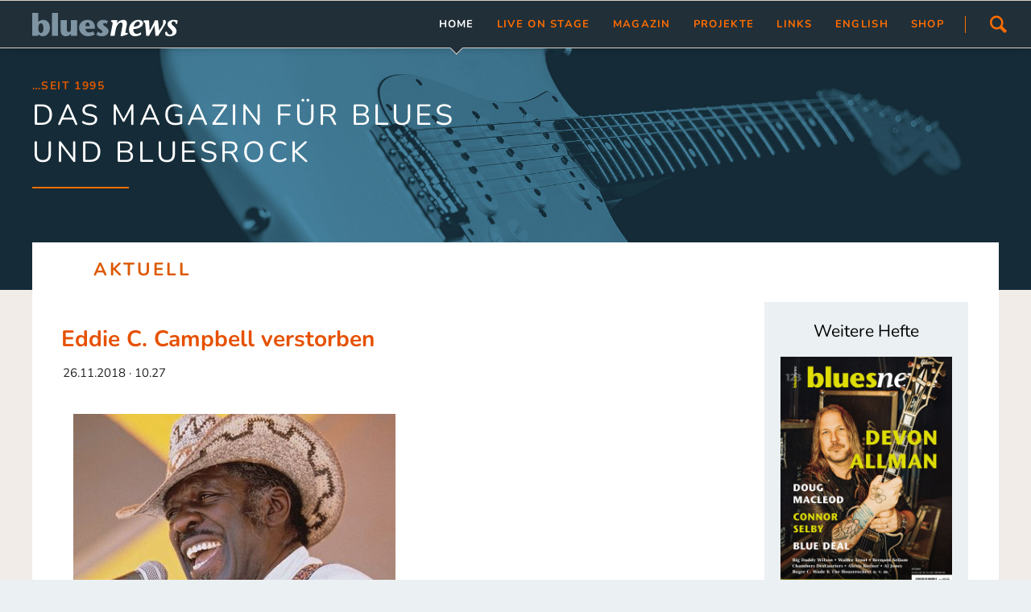

--- FILE ---
content_type: text/html; charset=UTF-8
request_url: https://bluesnews.de/newsreader/eddie-c-campbell-19392018.html
body_size: 8334
content:
<!DOCTYPE html>
<html lang="de">
<head>

      <meta charset="UTF-8">
    <title>Eddie C. Campbell verstorben - bluesnews.de</title>
    <base href="https://bluesnews.de/">

          <meta name="robots" content="index,follow">
      <meta name="description" content="Der am 6. Mai 1939 in Duncan, Mississippi, geborene Eddie C. Campbell ist tot, er verstarb am 20. November 2018 im Alter von 79 Jahren in Oak Park, Illinois. Laut der Biografie von Bill Dahl kam Campbell Ende der 40er-Jahre nach Chicago und soll bereits als 12-Jähriger ...">
      <meta name="generator" content="Contao Open Source CMS">
    
    
    <meta name="viewport" content="width=device-width,initial-scale=1.0,shrink-to-fit=no">
        <link rel="stylesheet" href="assets/css/colorbox.min.css,tablesorter.min.css,cookiebar_default.css,norma...-2e32714c.css">        <script src="assets/js/jquery.min.js,modernizr-2.6.2.min.js,cookiebar.min.js-371701c0.js"></script><meta name="thumbnail" content="https://bluesnews.de/files/bluesnews/News/2018/11/eddie_c_campbell_wolf-records.jpg">
<meta property="og:image" content="https://bluesnews.de/files/bluesnews/News/2018/11/eddie_c_campbell_wolf-records.jpg">
<meta property="og:image:width" content="1200">
<meta property="og:image:height" content="900">
<meta property="og:image" content="https://bluesnews.de/files/bluesnews/fb/fb-og-image.jpg">
<meta property="og:image:width" content="600">
<meta property="og:image:height" content="315">
<meta property="og:image" content="https://bluesnews.de/files/bluesnews/Magazin/titelseiten/bluesnews-123.jpg">
<meta property="og:image:width" content="900">
<meta property="og:image:height" content="1228">
<meta property="og:image" content="https://bluesnews.de/files/bluesnews/Magazin/titelseiten/bluesnews-122.jpg">
<meta property="og:image:width" content="900">
<meta property="og:image:height" content="1228">
<meta property="og:image" content="https://bluesnews.de/files/bluesnews/wb/rechts/Shirts.jpg">
<meta property="og:image:width" content="600">
<meta property="og:image:height" content="900"><style>
/* nunito-regular - latin */
@font-face {
  font-family: 'Nunito';
  font-style: normal;
  font-weight: 400;
  src: url('files/bluesnews/fonts/nunito-v25-latin-regular.eot'); /* IE9 Compat Modes */
  src: local(''),
       url('files/bluesnews/fonts/nunito-v25-latin-regular.eot?#iefix') format('embedded-opentype'), /* IE6-IE8 */
       url('files/bluesnews/fonts/nunito-v25-latin-regular.woff2') format('woff2'), /* Super Modern Browsers */
       url('files/bluesnews/fonts/nunito-v25-latin-regular.woff') format('woff'), /* Modern Browsers */
       url('files/bluesnews/fonts/nunito-v25-latin-regular.ttf') format('truetype'), /* Safari, Android, iOS */
       url('files/bluesnews/fonts/nunito-v25-latin-regular.svg#Nunito') format('svg'); /* Legacy iOS */
}
/* nunito-700 - latin */
@font-face {
  font-family: 'Nunito';
  font-style: normal;
  font-weight: 700;
  src: url('files/bluesnews/fonts/nunito-v25-latin-700.eot'); /* IE9 Compat Modes */
  src: local(''),
       url('files/bluesnews/fonts/nunito-v25-latin-700.eot?#iefix') format('embedded-opentype'), /* IE6-IE8 */
       url('files/bluesnews/fonts/nunito-v25-latin-700.woff2') format('woff2'), /* Super Modern Browsers */
       url('files/bluesnews/fonts/nunito-v25-latin-700.woff') format('woff'), /* Modern Browsers */
       url('files/bluesnews/fonts/nunito-v25-latin-700.ttf') format('truetype'), /* Safari, Android, iOS */
       url('files/bluesnews/fonts/nunito-v25-latin-700.svg#Nunito') format('svg'); /* Legacy iOS */
}
/* nunito-italic - latin */
@font-face {
  font-family: 'Nunito';
  font-style: italic;
  font-weight: 400;
  src: url('files/bluesnews/fonts/nunito-v25-latin-italic.eot'); /* IE9 Compat Modes */
  src: local(''),
       url('files/bluesnews/fonts/nunito-v25-latin-italic.eot?#iefix') format('embedded-opentype'), /* IE6-IE8 */
       url('files/bluesnews/fonts/nunito-v25-latin-italic.woff2') format('woff2'), /* Super Modern Browsers */
       url('files/bluesnews/fonts/nunito-v25-latin-italic.woff') format('woff'), /* Modern Browsers */
       url('files/bluesnews/fonts/nunito-v25-latin-italic.ttf') format('truetype'), /* Safari, Android, iOS */
       url('files/bluesnews/fonts/nunito-v25-latin-italic.svg#Nunito') format('svg'); /* Legacy iOS */
}
</style>
<link rel="apple-touch-icon" sizes="180x180" href="/apple-touch-icon.png">
<link rel="icon" type="image/png" sizes="32x32" href="/favicon-32x32.png">
<link rel="icon" type="image/png" sizes="16x16" href="/favicon-16x16.png">
<link rel="manifest" href="/site.webmanifest">
<link rel="mask-icon" href="/safari-pinned-tab.svg" color="#dd5900">
<meta name="msapplication-TileColor" content="#da532c">
<meta name="theme-color" content="#000000">
  
</head>
<body id="top" class="oneo-no-sidebar oneo-fullwidth">

  
	
	<div class="page">

					<header class="page-header">
				
<div class="header-navigation">
<div class="main-navigation-wrapper">
<!-- indexer::stop -->
<h1 class="ce_rsce_oneo_logo logo">
	<a href="">
								

<img src="files/bluesnews/System/Layout/bluesnews.svg" alt="bluesnews.de">

			</a>
</h1>
<!-- indexer::continue -->

<!-- indexer::stop -->
<div class="ce_rsce_oneo_nav_search main-navigation-search">
	<a href="suche.html">Suchen</a>
	<form action="suche.html" method="get">
		<label for="oneo-nav-search-62">Suchbegriff und Enter</label>
		<input id="oneo-nav-search-62" type="search" name="keywords">
		<button type="submit">Suchen</button>
	</form>
</div>
<!-- indexer::continue -->

<!-- indexer::stop -->
<nav class="mod_rocksolid_mega_menu main-navigation block">

  
  <a href="newsreader/eddie-c-campbell-19392018.html#skipNavigation78" class="invisible">Navigation überspringen</a>

  <ul class="level_1">

	
				
		<li class="submenu trail first">

							<a href="aktuell.html" title="Home" class="submenu trail first" aria-haspopup="true" itemprop="url"><span itemprop="name">Home</span>
			
			
							</a>
			
			<ul class="level_2">

	
				
		<li class="sibling first">

							<a href="alle-news.html" title="Meldungen" class="sibling first" itemprop="url"><span itemprop="name">Meldungen</span>
			
			
							</a>
			
			
		</li>

	
				
		<li class="sibling last">

							<a href="reviews-uebersicht.html" title="Rezensionen" class="sibling last" itemprop="url"><span itemprop="name">Rezensionen</span>
			
			
							</a>
			
			
		</li>

	
</ul>

		</li>

	
				
		<li class="submenu">

							<a href="tourneen.html" title="Live on stage" class="submenu" aria-haspopup="true" itemprop="url"><span itemprop="name">Live On Stage</span>
			
			
							</a>
			
			<ul class="level_2">

	
				
		<li class="first">

							<a href="clubs.html" title="Live On Stage" class="first" itemprop="url"><span itemprop="name">Clubs</span>
			
			
							</a>
			
			
		</li>

	
				
		<li class="">

							<a href="festivals.html" title="Live On Stage" class="" itemprop="url"><span itemprop="name">Festivals</span>
			
			
							</a>
			
			
		</li>

	
				
		<li class="">

							<a href="tourneen.html" title="Live On Stage" class="" itemprop="url"><span itemprop="name">Tourneen</span>
			
			
							</a>
			
			
		</li>

	
				
		<li class="last">

							<a href="termine-eintragen.html" title="Live On Stage" class="last" itemprop="url"><span itemprop="name">Termine eintragen</span>
			
			
							</a>
			
			
		</li>

	
</ul>

		</li>

	
				
		<li class="submenu">

							<a href="magazin.html" title="Magazin" class="submenu" aria-haspopup="true" itemprop="url"><span itemprop="name">Magazin</span>
			
			
							</a>
			
			<ul class="level_2">

	
				
		<li class="first">

							<a href="https://shop.bluesnews.de/cat/index/sCategory/16" title="Magazin - Abonnement" class="first" target="_blank" itemprop="url"><span itemprop="name">Abonnement</span>
			
			
							</a>
			
			
		</li>

	
				
		<li class="">

							<a href="https://shop.bluesnews.de/detail/index/sArticle/1479" title="Aktuelle Ausgabe" class="" target="_blank" itemprop="url"><span itemprop="name">Aktuelle Ausgabe</span>
			
			
							</a>
			
			
		</li>

	
				
		<li class="">

							<a href="archiv.html" title="Magazin - Archiv" class="" itemprop="url"><span itemprop="name">bluesnews ab Nr. 101</span>
			
			
							</a>
			
			
		</li>

	
				
		<li class="">

							<a href="archiv-bluesnews-51-bis-100.html" title="Magazin - Archiv" class="" itemprop="url"><span itemprop="name">bluesnews Nr. 51 - 100</span>
			
			
							</a>
			
			
		</li>

	
				
		<li class="">

							<a href="archiv-bluesnews-01-bis-50.html" title="Magazin - Archiv" class="" itemprop="url"><span itemprop="name">bluesnews Nr. 01 - 50</span>
			
			
							</a>
			
			
		</li>

	
				
		<li class="">

							<a href="leserservice.html" title="Magazin - Leserservice" class="" itemprop="url"><span itemprop="name">Leserservice</span>
			
			
							</a>
			
			
		</li>

	
				
		<li class="last">

							<a href="mediadaten.html" title="Magazin - Mediadaten" class="last" itemprop="url"><span itemprop="name">Mediadaten</span>
			
			
							</a>
			
			
		</li>

	
</ul>

		</li>

	
				
		<li class="submenu">

							<a href="bluesnewsletter-2.html" title="bluesnews-Projekte" class="submenu" aria-haspopup="true" itemprop="url"><span itemprop="name">Projekte</span>
			
			
							</a>
			
			<ul class="level_2">

	
				
		<li class="first">

							<a href="blues-guide-germany.html" title="Projekte" class="first" itemprop="url"><span itemprop="name">Blues Guide Germany</span>
			
			
							</a>
			
			
		</li>

	
				
		<li class="">

							<a href="newsletter.html" title="Magazin - bluesnewsletter" class="" itemprop="url"><span itemprop="name">bluesnewsletter</span>
			
			
							</a>
			
			
		</li>

	
				
		<li class="last">

							<a href="cd-bluesnews-collection-2.html" title="Projekte" class="last" itemprop="url"><span itemprop="name">CD bluesnews Collection</span>
			
			
							</a>
			
			
		</li>

	
</ul>

		</li>

	
				
		<li class="submenu">

							<a href="links.html" title="Links" class="submenu" aria-haspopup="true" itemprop="url"><span itemprop="name">Links</span>
			
			
							</a>
			
			<ul class="level_2">

	
				
		<li class="first">

							<a href="links.html" title="Links" class="first" itemprop="url"><span itemprop="name">Übersicht</span>
			
			
							</a>
			
			
		</li>

	
				
		<li class="last">

							<a href="link-eintragen.html" title="Link hinzufügen" class="last" itemprop="url"><span itemprop="name">Link hinzfügen/ändern</span>
			
			
							</a>
			
			
		</li>

	
</ul>

		</li>

	
				
		<li class="">

							<a href="english.html" title="English" class="" itemprop="url"><span itemprop="name">English</span>
			
			
							</a>
			
			
		</li>

	
				
		<li class="last">

							<a href="https://shop.bluesnews.de" title="Zum bluesnews Shop" class="last" target="_blank" itemprop="url"><span itemprop="name">Shop</span>
			
			
							</a>
			
			
		</li>

	
</ul>

  <span id="skipNavigation78" class="invisible"></span>

</nav>
<!-- indexer::continue -->

</div>
</div>
<div class="main-navigation-mobile">
<!-- indexer::stop -->
<div class="ce_rsce_oneo_nav_search main-navigation-mobile-search">
	<a href="suche.html"></a>
	<form action="suche.html" method="get">
		<label for="oneo-nav-search-112">Suchen</label>
		<input id="oneo-nav-search-112" type="search" name="keywords">
		<button type="submit"></button>
	</form>
</div>
<!-- indexer::continue -->

<!-- indexer::stop -->
<nav class="mod_navigation block">

  
  <a href="newsreader/eddie-c-campbell-19392018.html#skipNavigation11" class="invisible">Navigation überspringen</a>

  
<ul class="level_1">
            <li class="submenu trail first"><a href="aktuell.html" title="Home" class="submenu trail first" aria-haspopup="true">Home</a>
<ul class="level_2">
            <li class="sibling first"><a href="alle-news.html" title="Meldungen" class="sibling first">Meldungen</a></li>
                <li class="sibling last"><a href="reviews-uebersicht.html" title="Rezensionen" class="sibling last">Rezensionen</a></li>
      </ul>
</li>
                <li class="submenu"><a href="tourneen.html" title="Live on stage" class="submenu" aria-haspopup="true">Live On Stage</a>
<ul class="level_2">
            <li class="first"><a href="clubs.html" title="Live On Stage" class="first">Clubs</a></li>
                <li><a href="festivals.html" title="Live On Stage">Festivals</a></li>
                <li><a href="tourneen.html" title="Live On Stage">Tourneen</a></li>
                <li class="last"><a href="termine-eintragen.html" title="Live On Stage" class="last">Termine eintragen</a></li>
      </ul>
</li>
                <li class="submenu"><a href="magazin.html" title="Magazin" class="submenu" aria-haspopup="true">Magazin</a>
<ul class="level_2">
            <li class="first"><a href="https://shop.bluesnews.de/cat/index/sCategory/16" title="Magazin - Abonnement" class="first" target="_blank" rel="noreferrer noopener">Abonnement</a></li>
                <li><a href="https://shop.bluesnews.de/detail/index/sArticle/1479" title="Aktuelle Ausgabe" target="_blank" rel="noreferrer noopener">Aktuelle Ausgabe</a></li>
                <li><a href="archiv.html" title="Magazin - Archiv">bluesnews ab Nr. 101</a></li>
                <li><a href="archiv-bluesnews-51-bis-100.html" title="Magazin - Archiv">bluesnews Nr. 51 - 100</a></li>
                <li><a href="archiv-bluesnews-01-bis-50.html" title="Magazin - Archiv">bluesnews Nr. 01 - 50</a></li>
                <li><a href="leserservice.html" title="Magazin - Leserservice">Leserservice</a></li>
                <li class="last"><a href="mediadaten.html" title="Magazin - Mediadaten" class="last">Mediadaten</a></li>
      </ul>
</li>
                <li class="submenu"><a href="bluesnewsletter-2.html" title="bluesnews-Projekte" class="submenu" aria-haspopup="true">Projekte</a>
<ul class="level_2">
            <li class="first"><a href="blues-guide-germany.html" title="Projekte" class="first">Blues Guide Germany</a></li>
                <li><a href="newsletter.html" title="Magazin - bluesnewsletter">bluesnewsletter</a></li>
                <li class="last"><a href="cd-bluesnews-collection-2.html" title="Projekte" class="last">CD bluesnews Collection</a></li>
      </ul>
</li>
                <li class="submenu"><a href="links.html" title="Links" class="submenu" aria-haspopup="true">Links</a>
<ul class="level_2">
            <li class="first"><a href="links.html" title="Links" class="first">Übersicht</a></li>
                <li class="last"><a href="link-eintragen.html" title="Link hinzufügen" class="last">Link hinzfügen/ändern</a></li>
      </ul>
</li>
                <li><a href="english.html" title="English">English</a></li>
                <li class="last"><a href="https://shop.bluesnews.de" title="Zum bluesnews Shop" class="last" target="_blank" rel="noreferrer noopener">Shop</a></li>
      </ul>

  <span id="skipNavigation11" class="invisible"></span>

</nav>
<!-- indexer::continue -->
<ul class="icon-links ce_rsce_oneo_icon_links main-navigation-mobile-icons">
			<li>
			<a href="https://www.facebook.com/bluesnewsMagazin/" data-icon="&#xe076;" style="color: #fc8c03;">
				<span class="icon-links-label">facebook</span>
			</a>
		</li>
			<li>
			<a href="impressum.html" data-icon="&#xe0a6;" style="color: #fc8c03;">
				<span class="icon-links-label">Impressum</span>
			</a>
		</li>
			<li>
			<a href="datenschutz.html" data-icon="&#xe134;" style="color: #fc8c03;">
				<span class="icon-links-label">Datenschutz</span>
			</a>
		</li>
	</ul>

</div>			</header>
		
			
<div class="tagline">
<div class="tagline-inner">

  <div class="mod_article block" id="article-316">
    
          
<div class="centered-wrapper ce_rsce_oneo_centered_wrapper_start  -color-inverted -height-small" style="background-color: #141a36; ">

	
			<div class="centered-wrapper-background" style="background-image: url(&quot;files/bluesnews/System/Layout/header_bluesnews.jpg&quot;);background-position: 50% 50%;" data-image-url="files/bluesnews/System/Layout/header_bluesnews.jpg"></div>
	
	<div class="centered-wrapper-inner ">

<div class="headline-box -align-left ce_rsce_oneo_headline_box ">
			<h3 class="" style="color: #dd5900">…seit 1995</h3>
				<h2 class=" ">Das Magazin für Blues<br>und Bluesrock</h2>
	</div>

<div class="centered-wrapper ce_rsce_oneo_centered_wrapper_start decker " style="background-color: #fff; ">

	
	
	<div class="centered-wrapper-inner ">

<a href="aktuell.html">
<h2 class="ce_headline head-decker">
  Aktuell</h2>

</a></div>
</div>
</div>
</div>
    
      </div>


</div>
</div>
		<div class="content-wrapper">

			<main role="main" class="main-content">

				

  <div class="mod_article block" id="article-317">
    
          
<div class="centered-wrapper ce_rsce_oneo_centered_wrapper_start " style=" ">

	
	
	<div class="centered-wrapper-inner ">

<div class="centered-wrapper ce_rsce_oneo_centered_wrapper_start  -border-bottom" style="background-color: #fff;border-bottom-color: #fff;border-bottom-width: 2em; ">

	
	
	<div class="centered-wrapper-inner -fullwidth-padded">
<div class="rs-columns ce_rs_columns_start em-runter">

	<div class="ce_rs_column_start  rs-column -large-col-4-3 -large-first -large-first-row -medium-col-2-1 -medium-first -medium-first-row -small-col-1-1 -small-first -small-last -small-first-row">

	
<div class="mod_newsreader block" id="news-nach-links">

        
  
  
<div class="layout_full block">

  <h1>Eddie C. Campbell verstorben</h1>

      <p class="info"><time datetime="2018-11-26T10:27:00+00:00">26.11.2018 · 10.27</time>  </p>
  
  
      
<div class="centered-wrapper ce_rsce_oneo_centered_wrapper_start " style=" ">

	
	
	<div class="centered-wrapper-inner ">

<div class="centered-wrapper ce_rsce_oneo_centered_wrapper_start  -border-bottom" style="background-color: #fff;border-bottom-color: #fff;border-bottom-width: 2em; ">

	
	
	<div class="centered-wrapper-inner -fullwidth-padded">
<div class="rs-columns ce_rs_columns_start em-runter">

	<div class="ce_rs_column_start  rs-column -large-col-1-1 -large-first -large-last -large-first-row -medium-col-1-1 -medium-first -medium-last -medium-first-row -small-col-1-1 -small-first -small-last -small-first-row">

	
<div class="ce_image block">

        
  
  
<figure class="image_container">
      <a href="files/bluesnews/News/2018/11/eddie_c_campbell_wolf-records.jpg" title="Eddie C. Campbell" data-lightbox="">
  
  

<img src="assets/images/d/eddie_c_campbell_wolf-records-7ee6f8b1.jpg" width="400" height="300" alt="Eddie C. Campbell">


      </a>
  
      <figcaption class="caption">© Wolf Records</figcaption>
  </figure>



</div>

<div class="ce_text block">

            <h2>In den 70er-Jahren Mitglied der Chicago Blues All-Stars</h2>
      
  
      <p>Der am 6. Mai 1939 in Duncan, Mississippi, geborene Eddie C. Campbell ist tot, er verstarb am 20. November 2018 im Alter von 79 Jahren in Oak Park, Illinois. Laut der Biografie von Bill Dahl kam Campbell Ende der 40er-Jahre nach Chicago und soll bereits als 12-Jähriger mit Muddy Waters im 1125 Club gejammt haben. Der Gitarrist und Sänger war als Sideman von Little Walter, Howlin’ Wolf, Jimmy Reed, Little Johnny Taylor und vielen anderen aktiv, bevor ihn Willie Dixon 1976 zu den Chicago Blues All-Stars holte. Im Jahr darauf erschien Eddie C. Campbells Debütalbum „King Of The Jungle“, welches er unter anderem mit Carey Bell und Bob Stroger einspielte.</p>  
  
  

</div>

<div class="ce_text block">

            <h4>Wahlheimat Europa</h4>
      
  
      <p>Für rund ein Jahrzehnt sollte Europa zu Campbells Wahlheimat werden, denn er lebte zunächst in den Niederlanden und danach in Deutschland. Auf Black Magic, JSP und Wolf erschienen drei weitere Alben. Zurück in den USA spielte er ab Mitte der 90er-Jahre Platten für Blind Pig, Rooster Blues, Delmark und Icehouse Records ein. Seine letzte Veröffentlichung datiert aus dem Jahre 2012 („Spider Eating Preacher“) und wurde 2013 für einen Blues Music Award in der Kategorie Traditional Blues Album nominiert. Im gleichen Jahr erlitt Eddie C. Campbell nach einer kleinen Deutschlandtournee einen Herzinfarkt und Schlaganfall (bluesnews berichtete), was eine halbseitige Körperlähmung zur Folge hatte.</p>  
  
  

</div>

<div class="ce_text block">

            <h4>Klassischer Chicago-Westside-Blues</h4>
      
  
      <p>Campbell war einer der letzten Vertreter des klassischen Chicago-Westside-Blues und verband seinen schneidenden Gitarrenton mit simplen Grooves und lässigem Gesang zu einer überaus tanzbaren Mischung. Sein Gitarrenstil war von Magic Sam beeinflusst und wirkte manchmal hypnotisch, wobei seine Leadgitarre mitunter fast die Funktion einer Rhythmusgitarre übernahm.</p>  
  
  

</div>
<div class="info-lists -columns-1 ce_rsce_oneo_info_list">
			<dl class="info-list">
							<dt data-icon="&#xe0e5;">Dirk Föhrs</dt>
				<dd>
																			</dd>
					</dl>
	</div>
</div>
</div>
<div class="rs-column -large-col-1-1 -large-first -large-last -medium-col-1-1 -medium-first -medium-last -small-col-1-1 -small-first -small-last"></div>
</div>
</div><div class="rs-column -large-col-1-1 -large-first -large-last -medium-col-1-1 -medium-first -medium-last -small-col-1-1 -small-first -small-last"></div>
</div>
</div>  
  
</div>


      <!-- indexer::stop -->
    <p class="back"><a href="javascript:history.go(-1)" title="Zurück">Zurück</a></p>
    <!-- indexer::continue -->
  
  

</div>
</div>
<div class="ce_rs_column_start  rs-column -large-col-4-1 -large-last -large-first-row -medium-col-2-1 -medium-last -medium-first-row -small-col-1-1 -small-first -small-last">

	

      
<div class="centered-wrapper ce_rsce_oneo_centered_wrapper_start  -background-color-2 -color-inverted is-animated -fade-in" style="background-size: contain; ">

	
	
	<div class="centered-wrapper-inner -fullwidth">

<div class="ce_text block">

        
  
      <h3 style="text-align: center;"><span style="color: #000000;">Weitere Hefte</span></h3>  
  
  

</div>

<div class="ce_image block">

        
  
  
<figure class="image_container" style="margin:10px 20px;">
      <a href="https://shop.bluesnews.de/bluesnews-ausgaben/1447/bluesnews-123" title="bluesnews 123" target="_blank" rel="noreferrer noopener">
  
  

<img src="files/bluesnews/Magazin/titelseiten/bluesnews-123.jpg" width="900" height="1228" alt="bluesnews 123">


      </a>
  
      <figcaption class="caption">bluesnews 123</figcaption>
  </figure>



</div>

<div class="ce_image block">

        
  
  
<figure class="image_container" style="margin:10px 20px;">
      <a href="https://shop.bluesnews.de/bluesnews-ausgaben/1218/bluesnews-122" title="bluesnews 122" target="_blank" rel="noreferrer noopener">
  
  

<img src="files/bluesnews/Magazin/titelseiten/bluesnews-122.jpg" width="900" height="1228" alt="bluesnews 122">


      </a>
  
      <figcaption class="caption">bluesnews 122</figcaption>
  </figure>



</div>

<div class="button-box ce_rsce_oneo_button  -medium -centered">
	<a class="button ce_rsce_oneo_button  -medium -centered"  data-icon="&#xe0c9;" href="archiv.html" target="_blank" rel="noopener">
		Nr. 1 bis Nr. 124 in der Übersicht	</a>
</div>

<div class="ce_image block">

        
  
  
<figure class="image_container" style="margin:10px 20px 20px;">
      <a href="https://shop.bluesnews.de/shirts-mehr/1265/t-shirt-ain-t-nothing-but-the-blues" title="Blues-Shirts" target="_blank" rel="noreferrer noopener">
  
  

<img src="files/bluesnews/wb/rechts/Shirts.jpg" width="600" height="900" alt="Blues-Shirts">


      </a>
  
  </figure>



</div>
</div>
</div>
</div>
  
</div>
</div>
</div>
</div>
    
      </div>


				
			</main>

			
		</div>

		
					<footer class="page-footer">
				
<div class="centered-wrapper ce_rsce_oneo_centered_wrapper_start  -border-top" style="border-top-color: #f2ece9;border-top-width: 3em; ">

	
	
	<div class="centered-wrapper-inner ">
</div>
</div>

<div class="centered-wrapper ce_rsce_oneo_centered_wrapper_start  -border-top -border-bottom -background-color-1 -color-inverted -height-small -vertical-centered" style="border-top-color: #dd5900;border-top-width: 1px;border-bottom-color: #dd5900;border-bottom-width: 2em; ">

	
	
	<div class="centered-wrapper-inner ">

<div class="ce_text block">

        
  
      <p><em><img src="files/bluesnews/System/Layout/bluesnews.svg" alt="" width="126" height="20"></em></p>  
  
  

</div>
<div class="rs-columns ce_rs_columns_start">

	<div class="ce_rs_column_start  rs-column -large-col-3-1 -large-first -large-first-row -medium-col-3-1 -medium-first -medium-first-row -small-col-1-1 -small-first -small-last -small-first-row">

	
<div class="ce_text block">

        
  
      <h3>Verlag Dirk Föhrs<br>Freiherr-vom-Stein-Str. 28 <br>58762 Altena</h3>  
  
  

</div>
</div>
<div class="ce_rs_column_start  rs-column -large-col-3-1 -large-first-row -medium-col-3-1 -medium-first-row -small-col-1-1 -small-first -small-last">

	
<div class="ce_text block">

        
  
      <h3><a href="tel:+49235221680">Telefon: 02352 21680</a><br><a href="fax%3A+4923522847"></a></h3>  
  
  

</div>
</div>
<div class="ce_rs_column_start  rs-column -large-col-3-1 -large-last -large-first-row -medium-col-3-1 -medium-last -medium-first-row -small-col-1-1 -small-first -small-last">

	
<div class="ce_text block">

        
  
      <h3><a href="&#109;&#97;&#105;&#108;&#116;&#111;&#58;&#114;&#x65;&#100;&#x61;&#107;&#x74;&#105;&#x6F;&#110;&#x40;&#98;&#x6C;&#117;&#x65;&#115;&#x6E;&#101;&#x77;&#115;&#x2E;&#100;&#x65;?subject=E-Mail Website">E-Mail senden</a><br><a href="kontaktformular.html">Kontaktformular</a></h3>  
  
  

</div>
</div>
</div>

<div class="button-box ce_rsce_oneo_button -tertiary -super-size -right">
	<a class="button ce_rsce_oneo_button -tertiary -super-size -right"  data-icon="&#xe014;" href="newsreader.html#top">
			</a>
</div>
</div>
</div>
  
<ul class="icon-links ce_rsce_oneo_icon_links footer-icon-links">
			<li>
			<a href="https://www.facebook.com/bluesnewsMagazin/" data-icon="&#xe076;" target="_blank" rel="noopener">
				<span class="icon-links-label">Facebook</span>
			</a>
		</li>
	</ul>

<!-- indexer::stop -->
<nav class="mod_navigation footer-navigation block">

  
  <a href="newsreader/eddie-c-campbell-19392018.html#skipNavigation53" class="invisible">Navigation überspringen</a>

  
<ul class="level_1">
            <li class="trail first"><a href="aktuell.html" title="Home" class="trail first">Home</a></li>
                <li><a href="tourneen.html" title="Live on stage">Live On Stage</a></li>
                <li><a href="magazin.html" title="Magazin">Magazin</a></li>
                <li><a href="bluesnewsletter-2.html" title="bluesnews-Projekte">Projekte</a></li>
                <li><a href="links.html" title="Links">Links</a></li>
                <li><a href="english.html" title="English">English</a></li>
                <li class="last"><a href="https://shop.bluesnews.de" title="Zum bluesnews Shop" class="last" target="_blank" rel="noreferrer noopener">Shop</a></li>
      </ul>

  <span id="skipNavigation53" class="invisible"></span>

</nav>
<!-- indexer::continue -->

<!-- indexer::stop -->
<p class="footer-copyright ce_rsce_oneo_footer_copyright">
	<span><a href="impressum.html" title="Impressum">Impressum</a> | <a href="datenschutz.html" title="Datenschutz">Datenschutzerklärung</a> · © 2025 Verlag Dirk Föhrs</span>
	</p>
<!-- indexer::continue -->
			</footer>
		
	</div>

	

  
<script src="assets/jquery-ui/js/jquery-ui.min.js?v=1.13.2"></script>
<script>
  jQuery(function($) {
    $(document).accordion({
      // Put custom options here
      heightStyle: 'content',
      header: '.toggler',
      collapsible: true,
      create: function(event, ui) {
        ui.header.addClass('active');
        $('.toggler').attr('tabindex', 0);
      },
      activate: function(event, ui) {
        ui.newHeader.addClass('active');
        ui.oldHeader.removeClass('active');
        $('.toggler').attr('tabindex', 0);
      }
    });
  });
</script>

<script src="assets/colorbox/js/colorbox.min.js?v=1.6.4.2"></script>
<script>
  jQuery(function($) {
    $('a[data-lightbox]').map(function() {
      $(this).colorbox({
        // Put custom options here
        loop: false,
        rel: $(this).attr('data-lightbox'),
        maxWidth: '95%',
        maxHeight: '95%'
      });
    });
  });
</script>

<script src="assets/tablesorter/js/tablesorter.min.js?v=2.31.3.1"></script>
<script>
  jQuery(function($) {
    $('.ce_table .sortable').each(function(i, table) {
      var attr = $(table).attr('data-sort-default'),
          opts = {}, s;

      if (attr) {
        s = attr.split('|');
        opts = { sortList: [[s[0], s[1] == 'desc' | 0]] };
      }

      $(table).tablesorter(opts);
    });
  });
</script>

<script src="files/oneo/js/script.js"></script>
  <script type="application/ld+json">
{
    "@context": "https:\/\/schema.org",
    "@graph": [
        {
            "@type": "WebPage"
        },
        {
            "@id": "#\/schema\/image\/d6857112-f165-11e8-a658-1402ec88c014",
            "@type": "ImageObject",
            "caption": "© Wolf Records",
            "contentUrl": "\/assets\/images\/d\/eddie_c_campbell_wolf-records-7ee6f8b1.jpg",
            "name": "Eddie C. Campbell"
        },
        {
            "@id": "#\/schema\/image\/75fe1d41-923b-11f0-bc41-a2372c39984f",
            "@type": "ImageObject",
            "caption": "bluesnews 123",
            "contentUrl": "\/files\/bluesnews\/Magazin\/titelseiten\/bluesnews-123.jpg",
            "name": "bluesnews 123"
        },
        {
            "@id": "#\/schema\/image\/a5398c54-5270-11f0-bc41-a2372c39984f",
            "@type": "ImageObject",
            "caption": "bluesnews 122",
            "contentUrl": "\/files\/bluesnews\/Magazin\/titelseiten\/bluesnews-122.jpg",
            "name": "bluesnews 122"
        },
        {
            "@id": "#\/schema\/image\/7b2bdf3f-486e-11f0-bc41-a2372c39984f",
            "@type": "ImageObject",
            "contentUrl": "\/files\/bluesnews\/wb\/rechts\/Shirts.jpg",
            "name": "Blues-Shirts"
        },
        {
            "@id": "#\/schema\/news\/1136",
            "@type": "NewsArticle",
            "author": {
                "@type": "Person",
                "name": "Dirk Föhrs"
            },
            "datePublished": "2018-11-26T10:27:00+00:00",
            "description": "Der am 6. Mai 1939 in Duncan, Mississippi, geborene Eddie C. Campbell ist tot, er verstarb am 20. November 2018 im Alter von 79 Jahren in Oak Park, Illinois. Laut der Biografie von Bill Dahl kam Campbell Ende der 40er-Jahre nach Chicago und soll bereits als 12-Jähriger ...",
            "headline": "Eddie C. Campbell verstorben",
            "image": {
                "@id": "#\/schema\/image\/d6857112-f165-11e8-a658-1402ec88c014",
                "@type": "ImageObject",
                "caption": "© Wolf Records",
                "contentUrl": "\/files\/bluesnews\/News\/2018\/11\/eddie_c_campbell_wolf-records.jpg"
            },
            "text": "© Wolf Records\nIn den 70er-Jahren Mitglied der Chicago Blues All-Stars\nDer am 6. Mai 1939 in Duncan, Mississippi, geborene Eddie C. Campbell ist tot, er verstarb am 20. November 2018 im Alter von 79 Jahren in Oak Park, Illinois. Laut der Biografie von Bill Dahl kam Campbell Ende der 40er-Jahre nach Chicago und soll bereits als 12-Jähriger mit Muddy Waters im 1125 Club gejammt haben. Der Gitarrist und Sänger war als Sideman von Little Walter, Howlin’ Wolf, Jimmy Reed, Little Johnny Taylor und vielen anderen aktiv, bevor ihn Willie Dixon 1976 zu den Chicago Blues All-Stars holte. Im Jahr darauf erschien Eddie C. Campbells Debütalbum „King Of The Jungle“, welches er unter anderem mit Carey Bell und Bob Stroger einspielte.\nWahlheimat Europa\nFür rund ein Jahrzehnt sollte Europa zu Campbells Wahlheimat werden, denn er lebte zunächst in den Niederlanden und danach in Deutschland. Auf Black Magic, JSP und Wolf erschienen drei weitere Alben. Zurück in den USA spielte er ab Mitte der 90er-Jahre Platten für Blind Pig, Rooster Blues, Delmark und Icehouse Records ein. Seine letzte Veröffentlichung datiert aus dem Jahre 2012 („Spider Eating Preacher“) und wurde 2013 für einen Blues Music Award in der Kategorie Traditional Blues Album nominiert. Im gleichen Jahr erlitt Eddie C. Campbell nach einer kleinen Deutschlandtournee einen Herzinfarkt und Schlaganfall (bluesnews berichtete), was eine halbseitige Körperlähmung zur Folge hatte.\nKlassischer Chicago-Westside-Blues\nCampbell war einer der letzten Vertreter des klassischen Chicago-Westside-Blues und verband seinen schneidenden Gitarrenton mit simplen Grooves und lässigem Gesang zu einer überaus tanzbaren Mischung. Sein Gitarrenstil war von Magic Sam beeinflusst und wirkte manchmal hypnotisch, wobei seine Leadgitarre mitunter fast die Funktion einer Rhythmusgitarre übernahm.\nDirk Föhrs",
            "url": "newsreader\/eddie-c-campbell-19392018.html"
        }
    ]
}
</script>
<script type="application/ld+json">
{
    "@context": "https:\/\/schema.contao.org",
    "@graph": [
        {
            "@type": "Page",
            "fePreview": false,
            "groups": [],
            "noSearch": false,
            "pageId": 153,
            "protected": false,
            "title": "Eddie C. Campbell verstorben"
        }
    ]
}
</script><!-- indexer::stop -->
<div  class="contao-cookiebar cc-wrap cookiebar_default_deny cc-middle cc-blocked" role="complementary" aria-describedby="cookiebar-desc" data-nosnippet>
    <div class="cc-inner" aria-live="assertive" role="alert">
        <div id="cookiebar-desc" class="cc-head">
                            <h3><br><img style="display: block; margin-left: auto; margin-right: auto;" src="files/bluesnews/System/Genturavorlagen/bn.svg" alt="" width="227" height="37"></h3>
<h3 style="text-align: center;"><br>Cookie und Privatsphäre-Einstellungen</h3>
<p style="text-align: center;">Mit Ihrer Zustimmung nutzen wir auf diesen Seiten Cookies und Drittanbieter-Dienste wie z. B. YouTube, um unser Angebot nutzerfreundlicher zu machen.</p>
<p style="text-align: center;">Die Nutzung dieser Dienste kann die Übermittlung Ihrer personenbezogenen Daten in Länder (z. B. die USA) mit einem geringeren Datenschutzniveau als in Europa nach sich ziehen. Wenn Sie das nicht wünschen, können Sie einzelne Dienste in den Einstellungen deaktivieren. Möglicherweise stehen dann aber nicht mehr sämtliche Funktionen der Website zur Verfügung.</p>
<p style="text-align: center;">Weitere Informationen finden Sie auch in unserer <a href="datenschutz.html" title="Datenschutzerklärung">Datenschutzerklärung</a>.</p>
<p style="text-align: center;">&nbsp;</p>                    </div>

        <div class="cc-groups">
                                                <div class="cc-group">
                                                    <input type="checkbox" name="group[]" id="g2" value="2" data-toggle-cookies>
                                                <label for="g2" class="group">Komfort</label>
                        <button class="cc-detail-btn cc-focus" data-toggle-group aria-expanded="false" aria-controls="cg2">
                            <span>Details einblenden<span class="cc-invisible"> für Komfort</span></span>
                            <span>Details ausblenden<span class="cc-invisible"> für Komfort</span></span>
                        </button>
                        <div id="cg2" class="cc-cookies toggle-group">
                                                                                        <div class="cc-cookie">
                                    <input type="checkbox" name="cookie[]" id="c4" value="4">
                                    <label for="c4" class="cookie">YouTube</label>
                                                                                                                <div class="cc-cookie-info">
                                                                                            <div><span>Anbieter:</span> Google Ireland Ltd., Gordon House, Barrow Street, Dublin 4, Ireland</div>
                                                                                                                                        <div><span>Speicherdauer:</span> Bis zu 13 Monate</div>
                                                                                                                                </div>
                                                                                                        </div>
                                                            <div class="cc-cookie">
                                    <input type="checkbox" name="cookie[]" id="c5" value="5">
                                    <label for="c5" class="cookie">Vimeo</label>
                                                                                                                <div class="cc-cookie-info">
                                                                                                                                        <div><span>Speicherdauer:</span> 6 Monate</div>
                                                                                                                                </div>
                                                                                                        </div>
                                                    </div>
                    </div>
                                    <div class="cc-group">
                                                    <input type="checkbox" name="group[]" id="g1" value="1" data-toggle-cookies disabled checked>
                                                <label for="g1" class="group">Essenziell</label>
                        <button class="cc-detail-btn cc-focus" data-toggle-group aria-expanded="false" aria-controls="cg1">
                            <span>Details einblenden<span class="cc-invisible"> für Essenziell</span></span>
                            <span>Details ausblenden<span class="cc-invisible"> für Essenziell</span></span>
                        </button>
                        <div id="cg1" class="cc-cookies toggle-group">
                                                                                        <div class="cc-cookie">
                                    <input type="checkbox" name="cookie[]" id="c2" value="2" disabled checked>
                                    <label for="c2" class="cookie">Contao HTTPS CSRF Token</label>
                                    <p>Schützt vor Cross-Site-Request-Forgery Angriffen.</p>                                                                            <div class="cc-cookie-info">
                                                                                                                                        <div><span>Speicherdauer:</span> Dieses Cookie bleibt nur für die aktuelle Browsersitzung bestehen.</div>
                                                                                                                                </div>
                                                                                                        </div>
                                                            <div class="cc-cookie">
                                    <input type="checkbox" name="cookie[]" id="c3" value="3" disabled checked>
                                    <label for="c3" class="cookie">PHP SESSION ID</label>
                                    <p>Speichert die aktuelle PHP-Session.</p>                                                                            <div class="cc-cookie-info">
                                                                                                                                        <div><span>Speicherdauer:</span> Dieses Cookie bleibt nur für die aktuelle Browsersitzung bestehen.</div>
                                                                                                                                </div>
                                                                                                        </div>
                                                    </div>
                    </div>
                                    </div>

        <div class="cc-footer grayscale">
                                <button class="cc-btn cc-focus save" data-save>Auswahl speichern</button>
                <button class="cc-btn cc-focus success" data-accept-all>Alle akzeptieren</button>
                <button class="cc-btn cc-focus deny" data-deny-all>Alle ablehnen</button>
        </div>

        <div class="cc-info">
                                                                <a class="cc-focus" href="https://bluesnews.de/impressum.html">Impressum</a>
                                    <a class="cc-focus" href="https://bluesnews.de/datenschutz.html">Datenschutzerklärung</a>
                                    </div>
    </div>
</div>
<!-- indexer::continue -->
<script>var cookiebar = new ContaoCookiebar({configId:1,pageId:99,hideOnInit:0,blocking:1,focusTrap:1,version:1,lifetime:63072000,consentLog:0,token:'ccb_contao_token',doNotTrack:0,currentPageId:153,excludedPageIds:null,cookies:{"4":{"id":4,"type":"iframe","checked":false,"token":null,"resources":[],"priority":0,"scripts":[],"iframeType":"youtube"},"5":{"id":5,"type":"iframe","checked":false,"token":null,"resources":[],"priority":0,"scripts":[],"iframeType":"vimeo"}},configs:[],texts:{acceptAndDisplay:'Akzeptieren und anzeigen'}});</script></body>
</html>

--- FILE ---
content_type: image/svg+xml
request_url: https://bluesnews.de/files/bluesnews/System/Genturavorlagen/bn.svg
body_size: 3276
content:
<?xml version="1.0" encoding="utf-8"?>
<!-- Generator: Adobe Illustrator 21.1.0, SVG Export Plug-In . SVG Version: 6.00 Build 0)  -->
<svg version="1.1" id="Ebene_1" xmlns="http://www.w3.org/2000/svg" xmlns:xlink="http://www.w3.org/1999/xlink" x="0px" y="0px"
	 width="226.8px" height="36.9px" viewBox="0 0 226.8 36.9" style="enable-background:new 0 0 226.8 36.9;" xml:space="preserve">
<g>
	<defs>
		<rect id="SVGID_1_" width="226.8" height="36.4"/>
	</defs>
	<clipPath id="SVGID_2_">
		<use xlink:href="#SVGID_1_"  style="overflow:visible;"/>
	</clipPath>
	<path style="clip-path:url(#SVGID_2_);fill:#4A4A49;" d="M226.7,12.8c0.2-0.6-0.4-1.1-1-1.2c-1.2-0.3-2.8-0.7-5.3-0.7
		c-4.2,0-8.7,1.8-9.6,5.6c-0.9,3.9,1.8,6.2,3.7,8c1.7,1.5,4.2,3.7,3.9,6c-0.4,2.7-2.4,3.4-3.9,3.4c-1.4,0-2.5-0.5-3.6-2.1l-1.5-2.5
		c-0.2-0.3-0.4-0.3-0.7-0.1l-1.4,1c-0.3,0.2-0.3,0.5-0.2,1l0.7,3.8c0.7,0.6,2.9,1.6,6.7,1.6c3.7,0,9.2-1.5,10.3-6.2
		c0.9-3.8-1.2-6.7-4.5-9.6c-1.9-1.7-3.5-2.8-3.2-5.2c0.2-1.2,1.6-2.2,3.1-2.2c1.9,0,3.2,1.2,3.5,3.4c0,0.3,0.3,0.6,0.7,0.6h0.9
		c0.6,0,0.5-0.7,1-2.2L226.7,12.8z M196.3,11.5h-4.8c-2.1,5.3-5.3,11.2-8.1,16h-0.1l-1-16h-7.1c-0.4,0-0.8,0.1-1,0.6l-0.7,1.3
		c-0.3,0.5,0.1,0.6,0.7,0.9c0.5,0.2,2,0.7,2.2,3.3l1.5,18.2h4.3l8.6-16h0.1l1.5,16h4.1l8.6-14c1.8-3,4.3-6.7,3.6-8.1l-1.1-2.3
		c-0.1-0.2-0.3-0.6-0.8-0.6l-2.1,0.5c-0.4,0.1-0.8,0.2-0.8,0.9l0.2,3.1c0,1.1-0.6,3.4-1.9,5.6l-4.2,6.6h-0.1L196.3,11.5z
		 M158.5,21.6c0.8-4.1,3.4-8.1,6.9-8.1c1.6,0,2.7,1.1,2.7,2.7C168.1,19.5,163,21.6,158.5,21.6 M170.2,31.6c0.1-0.8-1-1.1-1.8-0.6
		c-1.4,0.9-3.5,1.9-5.3,1.9c-4.1,0-5.8-4.3-5.1-7.7c7.4,0.4,14.9-3.8,14.9-8.5c0-2.9-2.1-5.8-7.1-5.8c-8.6,0-14.8,7.5-14.8,15
		c0,6.3,3.5,10.5,9.5,10.5c4,0,6.4-1.2,7.9-1.9c1-0.4,1.3-1,1.4-1.6L170.2,31.6z M122.2,35.9h6.6l1.5-8c0.7-4,1.8-7.3,3.9-9.9
		c1.3-1.7,3.1-3,4.5-3c2.6,0,3,2.2,2.1,6.9l-2.4,12.6c-0.2,1.1,0.3,2,1.8,2l7.7-2.5c0.8-0.3,1.4-0.4,1.4-1.1l-0.2-1.4
		c-0.1-0.6-1-0.2-2.1,0c-1.3,0.1-1.4-0.5-1.1-2.3l1.9-9.7c1.1-5.7-1-8.5-5.3-8.5c-3.6,0.1-6.7,2-8.6,3.7l-1.5,2.1l-0.1-0.1l0.8-4.2
		c0.2-1-0.4-1-0.9-1h-7.8c-0.7,0-0.8,0.2-0.9,0.7l-0.3,1.1c-0.1,0.6,1.3,0.7,1.9,1.3c0.6,0.3,0.9,0.5,0.5,2.7L122.2,35.9z"/>
	<path style="clip-path:url(#SVGID_2_);fill:#2A428F;" d="M119.4,12.6c-2.2-1-5-1.7-8.1-1.7c-5.5,0-8.9,3.7-8.9,7.4
		c0,2.6,1.1,4.7,3.8,6.5c2.4,1.6,4.6,3,4.6,4.4c0,1.5-0.9,2.1-2.2,2.1c-1.6,0-3.7-1.3-5.2-2.1l-2,5c2.6,1.9,6.2,2.3,9,2.3
		c6.6,0,9.8-4.9,9.8-7.3c0-0.4,0.6-3.7-3.3-6.6c-2.6-1.9-5-3.1-5-4.9c0-1.1,0.5-1.8,2-1.8c0.7,0,2,0.3,3.5,1.1L119.4,12.6z
		 M84.9,20.7c-0.3-3.9,1.1-5.8,3.1-5.8c2.2,0,3.5,1.8,3.3,5.8H84.9z M99.2,24.8c0.8-8.5-3.4-14-11.1-14c-9.1,0-13.4,6.2-13.4,12.3
		c0,7.2,6.1,13.3,12.9,13.3c3.1,0,7.1-0.4,11.6-2.6l-2.6-5c-1.5,0.9-3.7,1.8-6.3,1.8c-2.7,0-5.6-1.8-5.6-5.8H99.2z M61.7,35.9h9.5
		V11.5h-9.6v13.9c0,4-2.4,4.5-3.3,4.5c-2.2,0-3.1-2-3.1-3.6V11.5h-9.6v15.7c0,6.1,3,9.3,7.9,9.3c3.5,0,6-1.4,8-4h0.1V35.9z M40.9,0
		h-9.6v35.9h9.6V0z M13.6,16.1c2.3,0,3.9,2.8,3.9,7.6c0,4.7-1.6,7.9-4.1,7.9c-2.6,0-3.8-3.7-3.8-7.7C9.6,19.3,10.9,16.1,13.6,16.1
		 M0,35.9h9.6v-2.7c1.6,1.8,3.9,3.3,6.7,3.3c7.5,0,11.3-7.1,11.3-12.9c0-9-5.2-12.7-10.6-12.7c-3.2,0-5.8,1.5-7.4,3.3V0H0V35.9z"/>
</g>
<g>
</g>
<g>
</g>
<g>
</g>
<g>
</g>
<g>
</g>
<g>
</g>
<g>
</g>
<g>
</g>
<g>
</g>
<g>
</g>
<g>
</g>
<g>
</g>
<g>
</g>
<g>
</g>
<g>
</g>
</svg>


--- FILE ---
content_type: image/svg+xml
request_url: https://bluesnews.de/files/bluesnews/System/Layout/bluesnews.svg
body_size: 5649
content:
<?xml version="1.0" encoding="utf-8"?>
<!-- Generator: Adobe Illustrator 22.1.0, SVG Export Plug-In . SVG Version: 6.00 Build 0)  -->
<svg version="1.1" id="Ebene_1" xmlns="http://www.w3.org/2000/svg" xmlns:xlink="http://www.w3.org/1999/xlink" x="0px" y="0px"
	 viewBox="0 0 566.9 90.7" style="enable-background:new 0 0 566.9 90.7;" xml:space="preserve">
<metadata><?xpacket begin="﻿" id="W5M0MpCehiHzreSzNTczkc9d"?>
<x:xmpmeta xmlns:x="adobe:ns:meta/" x:xmptk="Adobe XMP Core 5.6-c143 79.161356, 2017/09/07-01:11:22        ">
   <rdf:RDF xmlns:rdf="http://www.w3.org/1999/02/22-rdf-syntax-ns#">
      <rdf:Description rdf:about=""/>
   </rdf:RDF>
</x:xmpmeta>
                                                                                                    
                                                                                                    
                                                                                                    
                                                                                                    
                                                                                                    
                                                                                                    
                                                                                                    
                                                                                                    
                                                                                                    
                                                                                                    
                                                                                                    
                                                                                                    
                                                                                                    
                                                                                                    
                                                                                                    
                                                                                                    
                                                                                                    
                                                                                                    
                                                                                                    
                                                                                                    
                           
<?xpacket end="w"?></metadata>
<style type="text/css">
	.st0{fill:#7E94A3;}
	.st1{fill:#FFFFFF;}
</style>
<path class="st0" d="M0,0h23.9v35.2c4.1-4.5,10.6-8.1,18.5-8.1C56,27.1,69,36.3,69,58.6c0,14.3-9.3,32.1-28.2,32.1
	c-7.1,0-12.8-3.6-16.9-8.1v6.7H0V0z M23.9,59.3c0,10,3.1,19.2,9.6,19.2c6.1,0,10.2-7.9,10.2-19.5c0-11.9-3.9-18.8-9.7-18.8
	C27.2,40.1,23.9,48,23.9,59.3z M76.7,89.3V0h23.9v89.3H76.7z M150.9,80.9h-0.2c-5,6.4-11.4,9.8-20.1,9.8c-12.4,0-19.8-7.8-19.8-23.1
	V28.5h23.9v36.9c0,4,2.2,9,7.6,9c2.4,0,8.4-1.5,8.4-11.3V28.5h23.9v60.7h-23.7L150.9,80.9L150.9,80.9z"/>
<path class="st0" d="M207.5,61.8c0,10,7.2,14.4,14,14.4c6.3,0,11.8-2.1,15.7-4.4l6.6,12.4c-11.2,5.5-21.3,6.4-28.9,6.4
	c-17.2,0-32.4-15.2-32.4-33c0-15.1,10.9-30.6,33.6-30.6c19.2,0,29.8,13.5,27.7,34.7h-36.3V61.8z M223.6,51.5
	c0.6-10-2.6-14.3-8.2-14.3c-5,0-8.4,4.6-7.7,14.3H223.6z"/>
<path class="st0" d="M290,42.3c-3.8-2.1-7-2.8-8.8-2.8c-3.6,0-4.9,1.6-4.9,4.4c0,4.5,6,7.5,12.5,12.3c9.8,7.3,8.3,15.3,8.3,16.4
	c0,6.1-8,18.2-24.6,18.2c-7.1,0-16-1.1-22.5-5.7l5-12.4c3.6,2.2,9,5.4,12.9,5.4c3.5,0,5.6-1.6,5.6-5.2c0-3.5-5.6-7-11.6-11
	c-6.7-4.5-9.4-9.6-9.4-16.1c0-9.3,8.6-18.5,22.3-18.5c7.8,0,14.6,1.7,20.2,4.3L290,42.3z"/>
<g>
	<path class="st1" d="M312.8,43c1-5.6,0.2-6-1.3-6.8c-1.4-1.3-5.1-1.6-4.8-3.2l0.8-2.8c0.2-1.1,0.6-1.7,2.3-1.7h19.5
		c1.2,0,2.6-0.1,2.1,2.4l-2,10.4l0.2,0.2l3.8-5.3c4.5-4.1,12.4-9,21.4-9.2c10.8,0,15.9,7,13.2,21.3l-4.7,24.2
		c-0.8,4.5-0.5,6.1,2.7,5.7c2.9-0.5,5-1.4,5.4,0l0.5,3.5c0,1.6-1.7,1.9-3.6,2.7L349,90.7c-3.8,0-5.1-2.2-4.5-5l6-31.3
		c2.2-11.7,1.2-17.2-5.3-17.2c-3.5,0-7.9,3.3-11.2,7.5c-5.3,6.6-7.9,14.7-9.7,24.6l-3.7,19.9H304L312.8,43z"/>
</g>
<g>
	<path class="st1" d="M423.7,82.2c-0.2,1.5-1.1,2.8-3.5,3.9c-3.9,1.7-9.9,4.6-19.8,4.6c-14.8,0-23.7-10.4-23.7-26.2
		c0-18.7,15.7-37.4,37-37.4c12.4,0,17.7,7,17.7,14.3c0,11.8-18.6,22.1-37.2,21.1c-1.8,8.5,2.4,19.2,12.7,19.2
		c4.4,0,9.7-2.3,13.1-4.6c2-1.2,4.8-0.4,4.4,1.6L423.7,82.2z M419.1,40.4c0-4.1-2.8-6.8-6.7-6.8c-8.8,0-15.4,9.8-17.3,20.2
		C406.6,53.8,419.1,48.6,419.1,40.4z"/>
</g>
<g>
	<path class="st1" d="M494.2,68.5h0.2l10.5-16.4c3.2-5.3,4.8-11.2,4.7-13.8l-0.5-7.8c-0.1-1.6,0.8-1.9,1.9-2.2l5.1-1.2
		c1.3,0,1.8,0.8,2,1.5l2.6,5.8c1.7,3.5-4.4,12.6-9,20.2l-21.5,34.7H480l-3.8-39.7H476l-21.4,39.7H444l-3.8-45.4
		c-0.7-6.4-4.3-7.5-5.6-8.1c-1.6-0.7-2.5-1.1-1.8-2.3l1.8-3.3c0.6-1.2,1.4-1.6,2.5-1.6h17.7l2.4,40h0.2c7.1-12.1,15.2-26.8,20.3-40
		h11.9L494.2,68.5z"/>
</g>
<g>
	<path class="st1" d="M565.5,37.3c-1.2,3.6-1.1,5.5-2.5,5.5h-2.3c-1,0-1.6-0.6-1.7-1.5c-0.7-5.3-3.9-8.4-8.7-8.4
		c-3.7,0-7.3,2.5-7.8,5.6c-1,5.8,3.2,8.7,7.9,12.9c8.2,7.3,13.5,14.4,11.2,23.9c-2.8,11.7-16.5,15.4-25.7,15.4
		c-9.4,0-15.1-2.4-16.7-3.9l-1.7-9.3c-0.2-1.1-0.2-1.8,0.6-2.4l3.6-2.5c0.7-0.5,1.3-0.5,1.8,0.2l3.8,6.3c2.8,4.1,5.5,5.3,9.1,5.3
		c3.7,0,8.9-1.8,9.8-8.5c0.8-5.9-5.4-11.3-9.7-15.1c-4.8-4.4-11.4-10.2-9.2-19.9c2-9.3,13.4-13.8,23.9-13.8c6.1,0,10,1,13.2,1.8
		c1.4,0.4,2.9,1.6,2.4,3L565.5,37.3z"/>
</g>
</svg>
